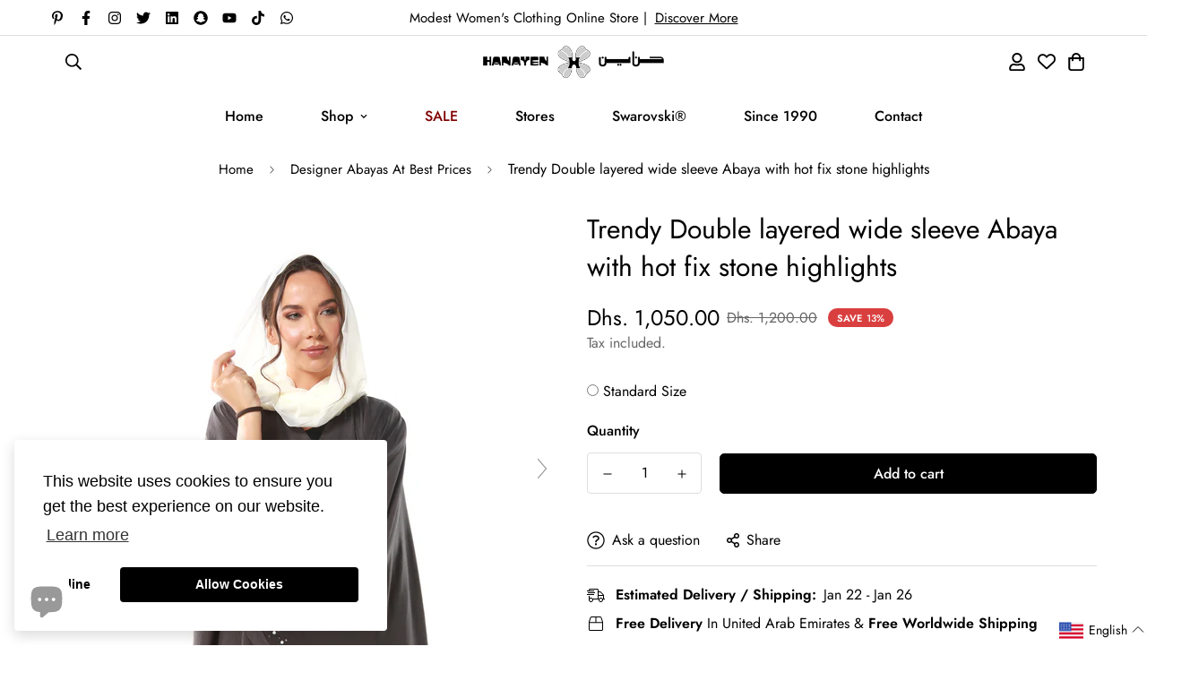

--- FILE ---
content_type: text/html; charset=utf-8
request_url: https://hanayen.com/apps/reviews/products?url=https:/hanayen.com/en-us/products/trendy-double-layered-wide-sleeve-abaya-with-hot-fix-stone-highlights
body_size: 935
content:
 [ { "@context": "http://schema.org",  "@type": "Product",  "@id": "https://hanayen.com/products/trendy-double-layered-wide-sleeve-abaya-with-hot-fix-stone-highlights#product_sp_schemaplus", "mainEntityOfPage": { "@type": "WebPage", "@id": "https://hanayen.com/products/trendy-double-layered-wide-sleeve-abaya-with-hot-fix-stone-highlights#webpage_sp_schemaplus", "sdDatePublished": "2026-01-18T23:17+0400", "sdPublisher": { "@context": "http://schema.org", "@type": "Organization", "@id": "https://schemaplus.io", "name": "SchemaPlus App" } }, "additionalProperty": [    { "@type": "PropertyValue", "name" : "Tags", "value": [  "abaya",  "Featured",  "FEB",  "NC",  "YES"  ] }   ,{"@type": "PropertyValue", "name" : "Title", "value": [  "Default Title"  ] }   ],     "brand": { "@type": "Brand", "name": "Hanayen",  "url": "https://hanayen.com/collections/vendors?q=Hanayen"  },  "category":"", "color": "", "depth":"", "height":"", "itemCondition":"http://schema.org/NewCondition", "logo":"", "manufacturer":"", "material": "", "model":"",  "offers": { "@type": "Offer", "@id": "7062716645565",   "availability": "http://schema.org/InStock",    "inventoryLevel": { "@type": "QuantitativeValue", "value": "9" },    "price" : 1050.0, "priceSpecification": [ { "@type": "UnitPriceSpecification", "price": 1050.0, "priceCurrency": "AED" }  ],      "priceCurrency": "AED", "description": "AED-105000-\u003cspan class=money\u003eDhs. 1,050.00\u003c\/span\u003e-\u003cspan class=money\u003eDhs. 1,050.00 AED\u003c\/span\u003e-1,050.00", "priceValidUntil": "2030-12-21",    "shippingDetails": [  { "@type": "OfferShippingDetails", "shippingRate": { "@type": "MonetaryAmount",    "currency": "AED" }, "shippingDestination": { "@type": "DefinedRegion", "addressCountry": [  ] }, "deliveryTime": { "@type": "ShippingDeliveryTime", "handlingTime": { "@type": "QuantitativeValue", "minValue": "", "maxValue": "", "unitCode": "DAY" }, "transitTime": { "@type": "QuantitativeValue", "minValue": "", "maxValue": "", "unitCode": "DAY" } }  }  ],   "seller": { "@type": "Organization", "name": "Hanayen", "@id": "https://hanayen.com#organization_sp_schemaplus" } },     "productID":"7062716645565",  "productionDate":"", "purchaseDate":"", "releaseDate":"",  "review": "",   "sku": "04_07_01_11_00800",   "mpn": 41006799192253,  "weight": { "@type": "QuantitativeValue", "unitCode": "LBR", "value": "1.2" }, "width":"",    "description": "Fit Type: Regular,Custom\nLength: Floor Length\nPackage Content: 1 Abaya with matching Sheila | WORN BY THE MODEL.\nItem fabric : Neda\nSheila Included : Yes\nSheila Type : Matching Sheila\nSheila Fabric : Chiffon\nSheila Size : 22x81\" inch\nDelivery : Free in UAE,Worldwide Free shipping for above AED 850\/$231\nGarment Care : Dry clean or Hand wash only, Low heat, Short cycle, Low steam, Iron carefully, do not Machine wash, do not Tumble dry",  "image": [      "https:\/\/hanayen.com\/cdn\/shop\/products\/trendy-double-layered-wide-sleeve-abaya-with-hot-fix-stone-highlights-hanayen-luxury-abaya-online-39218885722366.jpg?v=1723881565\u0026width=600"    ,"https:\/\/hanayen.com\/cdn\/shop\/products\/trendy-double-layered-wide-sleeve-abaya-with-hot-fix-stone-highlights-hanayen-luxury-abaya-online-39218886639870.jpg?v=1723881572\u0026width=600"    ,"https:\/\/hanayen.com\/cdn\/shop\/products\/trendy-double-layered-wide-sleeve-abaya-with-hot-fix-stone-highlights-hanayen-luxury-abaya-online-39218868846846.jpg?v=1723890021\u0026width=600"    ,"https:\/\/hanayen.com\/cdn\/shop\/products\/trendy-double-layered-wide-sleeve-abaya-with-hot-fix-stone-highlights-hanayen-luxury-abaya-online-39218869043454.jpg?v=1723881560\u0026width=600"    ,"https:\/\/hanayen.com\/cdn\/shop\/products\/trendy-double-layered-wide-sleeve-abaya-with-hot-fix-stone-highlights-hanayen-luxury-abaya-online-39218869338366.jpg?v=1723881920\u0026width=600"      ,"https:\/\/hanayen.com\/cdn\/shop\/products\/trendy-double-layered-wide-sleeve-abaya-with-hot-fix-stone-highlights-hanayen-luxury-abaya-online-39218885722366.jpg?v=1723881565\u0026width=600"    ], "name": "Trendy Double layered wide sleeve Abaya with hot fix stone highlights", "url": "https://hanayen.com/products/trendy-double-layered-wide-sleeve-abaya-with-hot-fix-stone-highlights" }      ,{ "@context": "http://schema.org", "@type": "BreadcrumbList", "name": "Hanayen Breadcrumbs Schema by SchemaPlus", "itemListElement": [  { "@type": "ListItem", "position": 1, "item": { "@id": "https://hanayen.com/collections", "name": "Products" } }, { "@type": "ListItem", "position": 2, "item": { "@id": "https://hanayen.com/collections/designer-abayas-at-best-prices", "name": "Designer Abayas At Best Prices" } },  { "@type": "ListItem", "position": 3, "item": { "@id": "https://hanayen.com/products/trendy-double-layered-wide-sleeve-abaya-with-hot-fix-stone-highlights#breadcrumb_sp_schemaplus", "name": "Trendy Double layered wide sleeve Abaya with hot fix stone highlights" } } ] }  ]

--- FILE ---
content_type: text/plain; charset=utf-8
request_url: https://productoptions.w3apps.co/api/imagecustomizer?productID=7062716645565&shopName=hanayen1&callback=jQuery361028986141599947457_1768763816752&_=1768763816754
body_size: -38
content:
jQuery361028986141599947457_1768763816752("{}")

--- FILE ---
content_type: text/plain; charset=utf-8
request_url: https://productoptions.w3apps.co/api/imagecustomizer?productID=7062716645565&shopName=hanayen1&callback=jQuery19106310402167339559_1768763817396&_=1768763817398
body_size: -39
content:
jQuery19106310402167339559_1768763817396("{}")

--- FILE ---
content_type: application/javascript; charset=utf-8
request_url: https://hanayen.com/en-us/products/trendy-double-layered-wide-sleeve-abaya-with-hot-fix-stone-highlights.json?callback=jQuery361028986141599947457_1768763816752&_=1768763816753
body_size: 745
content:
/**/jQuery361028986141599947457_1768763816752({"product":{"id":7062716645565,"title":"Trendy Double layered wide sleeve Abaya with hot fix stone highlights","body_html":"\u003cli\u003e\u003cspan data-mce-fragment=\"1\"\u003eFit Type: Regular,Custom\u003c\/span\u003e\u003c\/li\u003e\n\u003cli\u003e\u003cspan data-mce-fragment=\"1\"\u003eLength: Floor Length\u003c\/span\u003e\u003c\/li\u003e\n\u003cli\u003e\u003cspan data-mce-fragment=\"1\"\u003ePackage Content: 1 Abaya with matching Sheila | WORN BY THE MODEL.\u003c\/span\u003e\u003c\/li\u003e\n\u003cli\u003e\u003cspan data-mce-fragment=\"1\"\u003eItem fabric : Neda\u003c\/span\u003e\u003c\/li\u003e\n\u003cli\u003e\u003cspan data-mce-fragment=\"1\"\u003eSheila Included : Yes\u003c\/span\u003e\u003c\/li\u003e\n\u003cli\u003e\u003cspan data-mce-fragment=\"1\"\u003eSheila Type : Matching Sheila\u003c\/span\u003e\u003c\/li\u003e\n\u003cli\u003e\u003cspan data-mce-fragment=\"1\"\u003eSheila Fabric : Chiffon\u003c\/span\u003e\u003c\/li\u003e\n\u003cli\u003e\u003cspan data-mce-fragment=\"1\"\u003eSheila Size : 22x81\" inch\u003c\/span\u003e\u003c\/li\u003e\n\u003cli\u003e\u003cspan data-mce-fragment=\"1\"\u003eDelivery : Free in UAE,Worldwide Free shipping for above AED 850\/$231\u003c\/span\u003e\u003c\/li\u003e\n\u003cli\u003e\u003cspan data-mce-fragment=\"1\"\u003eGarment Care : Dry clean or Hand wash only, Low heat, Short cycle, Low steam, Iron carefully, do not Machine wash, do not Tumble dry\u003c\/span\u003e\u003c\/li\u003e","vendor":"Hanayen","product_type":"","created_at":"2021-11-08T12:40:01+04:00","handle":"trendy-double-layered-wide-sleeve-abaya-with-hot-fix-stone-highlights","updated_at":"2026-01-18T23:16:59+04:00","published_at":"2021-12-05T15:47:22+04:00","template_suffix":"","published_scope":"web","tags":"abaya, Featured, FEB, NC, YES","variants":[{"id":41006799192253,"product_id":7062716645565,"title":"Default Title","price":"1050.00","sku":"04_07_01_11_00800","position":1,"compare_at_price":"1200.00","fulfillment_service":"manual","inventory_management":"shopify","option1":"Default Title","option2":null,"option3":null,"created_at":"2021-11-08T12:40:01+04:00","updated_at":"2026-01-18T23:16:59+04:00","taxable":true,"barcode":"","grams":1200,"image_id":null,"weight":1.2,"weight_unit":"kg","requires_shipping":true,"price_currency":"AED","compare_at_price_currency":"AED"}],"options":[{"id":9060016488637,"product_id":7062716645565,"name":"Title","position":1,"values":["Default Title"]}],"images":[{"id":39218885722366,"product_id":7062716645565,"position":1,"created_at":"2023-02-10T22:48:15+04:00","updated_at":"2024-08-17T11:59:25+04:00","alt":"Hanayen Trendy Double layered wide sleeve Abaya with hot fix stone highlights best abaya online in dubai","width":1718,"height":2383,"src":"https:\/\/cdn.shopify.com\/s\/files\/1\/0528\/4682\/1565\/products\/trendy-double-layered-wide-sleeve-abaya-with-hot-fix-stone-highlights-hanayen-luxury-abaya-online-39218885722366.jpg?v=1723881565","variant_ids":[]},{"id":39218886639870,"product_id":7062716645565,"position":2,"created_at":"2023-02-10T22:48:18+04:00","updated_at":"2024-08-17T11:59:32+04:00","alt":"Hanayen Trendy Double layered wide sleeve Abaya with hot fix stone highlights best abaya online in dubai","width":1755,"height":2456,"src":"https:\/\/cdn.shopify.com\/s\/files\/1\/0528\/4682\/1565\/products\/trendy-double-layered-wide-sleeve-abaya-with-hot-fix-stone-highlights-hanayen-luxury-abaya-online-39218886639870.jpg?v=1723881572","variant_ids":[]},{"id":39218868846846,"product_id":7062716645565,"position":3,"created_at":"2023-02-10T22:45:04+04:00","updated_at":"2024-08-17T14:20:21+04:00","alt":"Hanayen Trendy Double layered wide sleeve Abaya with hot fix stone highlights best abaya online in dubai","width":1512,"height":2370,"src":"https:\/\/cdn.shopify.com\/s\/files\/1\/0528\/4682\/1565\/products\/trendy-double-layered-wide-sleeve-abaya-with-hot-fix-stone-highlights-hanayen-luxury-abaya-online-39218868846846.jpg?v=1723890021","variant_ids":[]},{"id":39218869043454,"product_id":7062716645565,"position":4,"created_at":"2023-02-10T22:45:06+04:00","updated_at":"2024-08-17T11:59:20+04:00","alt":"Hanayen Trendy Double layered wide sleeve Abaya with hot fix stone highlights best abaya online in dubai","width":1645,"height":2259,"src":"https:\/\/cdn.shopify.com\/s\/files\/1\/0528\/4682\/1565\/products\/trendy-double-layered-wide-sleeve-abaya-with-hot-fix-stone-highlights-hanayen-luxury-abaya-online-39218869043454.jpg?v=1723881560","variant_ids":[]},{"id":39218869338366,"product_id":7062716645565,"position":5,"created_at":"2023-02-10T22:45:09+04:00","updated_at":"2024-08-17T12:05:20+04:00","alt":"Hanayen Trendy Double layered wide sleeve Abaya with hot fix stone highlights best abaya online in dubai","width":1496,"height":2323,"src":"https:\/\/cdn.shopify.com\/s\/files\/1\/0528\/4682\/1565\/products\/trendy-double-layered-wide-sleeve-abaya-with-hot-fix-stone-highlights-hanayen-luxury-abaya-online-39218869338366.jpg?v=1723881920","variant_ids":[]}],"image":{"id":39218885722366,"product_id":7062716645565,"position":1,"created_at":"2023-02-10T22:48:15+04:00","updated_at":"2024-08-17T11:59:25+04:00","alt":"Hanayen Trendy Double layered wide sleeve Abaya with hot fix stone highlights best abaya online in dubai","width":1718,"height":2383,"src":"https:\/\/cdn.shopify.com\/s\/files\/1\/0528\/4682\/1565\/products\/trendy-double-layered-wide-sleeve-abaya-with-hot-fix-stone-highlights-hanayen-luxury-abaya-online-39218885722366.jpg?v=1723881565","variant_ids":[]}}})

--- FILE ---
content_type: application/javascript; charset=utf-8
request_url: https://hanayen.com/en-us/products/trendy-double-layered-wide-sleeve-abaya-with-hot-fix-stone-highlights.json?callback=jQuery19106310402167339559_1768763817396&_=1768763817397
body_size: 770
content:
/**/jQuery19106310402167339559_1768763817396({"product":{"id":7062716645565,"title":"Trendy Double layered wide sleeve Abaya with hot fix stone highlights","body_html":"\u003cli\u003e\u003cspan data-mce-fragment=\"1\"\u003eFit Type: Regular,Custom\u003c\/span\u003e\u003c\/li\u003e\n\u003cli\u003e\u003cspan data-mce-fragment=\"1\"\u003eLength: Floor Length\u003c\/span\u003e\u003c\/li\u003e\n\u003cli\u003e\u003cspan data-mce-fragment=\"1\"\u003ePackage Content: 1 Abaya with matching Sheila | WORN BY THE MODEL.\u003c\/span\u003e\u003c\/li\u003e\n\u003cli\u003e\u003cspan data-mce-fragment=\"1\"\u003eItem fabric : Neda\u003c\/span\u003e\u003c\/li\u003e\n\u003cli\u003e\u003cspan data-mce-fragment=\"1\"\u003eSheila Included : Yes\u003c\/span\u003e\u003c\/li\u003e\n\u003cli\u003e\u003cspan data-mce-fragment=\"1\"\u003eSheila Type : Matching Sheila\u003c\/span\u003e\u003c\/li\u003e\n\u003cli\u003e\u003cspan data-mce-fragment=\"1\"\u003eSheila Fabric : Chiffon\u003c\/span\u003e\u003c\/li\u003e\n\u003cli\u003e\u003cspan data-mce-fragment=\"1\"\u003eSheila Size : 22x81\" inch\u003c\/span\u003e\u003c\/li\u003e\n\u003cli\u003e\u003cspan data-mce-fragment=\"1\"\u003eDelivery : Free in UAE,Worldwide Free shipping for above AED 850\/$231\u003c\/span\u003e\u003c\/li\u003e\n\u003cli\u003e\u003cspan data-mce-fragment=\"1\"\u003eGarment Care : Dry clean or Hand wash only, Low heat, Short cycle, Low steam, Iron carefully, do not Machine wash, do not Tumble dry\u003c\/span\u003e\u003c\/li\u003e","vendor":"Hanayen","product_type":"","created_at":"2021-11-08T12:40:01+04:00","handle":"trendy-double-layered-wide-sleeve-abaya-with-hot-fix-stone-highlights","updated_at":"2026-01-18T23:17:03+04:00","published_at":"2021-12-05T15:47:22+04:00","template_suffix":"","published_scope":"web","tags":"abaya, Featured, FEB, NC, YES","variants":[{"id":41006799192253,"product_id":7062716645565,"title":"Default Title","price":"1050.00","sku":"04_07_01_11_00800","position":1,"compare_at_price":"1200.00","fulfillment_service":"manual","inventory_management":"shopify","option1":"Default Title","option2":null,"option3":null,"created_at":"2021-11-08T12:40:01+04:00","updated_at":"2026-01-18T23:17:03+04:00","taxable":true,"barcode":"","grams":1200,"image_id":null,"weight":1.2,"weight_unit":"kg","requires_shipping":true,"price_currency":"AED","compare_at_price_currency":"AED"}],"options":[{"id":9060016488637,"product_id":7062716645565,"name":"Title","position":1,"values":["Default Title"]}],"images":[{"id":39218885722366,"product_id":7062716645565,"position":1,"created_at":"2023-02-10T22:48:15+04:00","updated_at":"2024-08-17T11:59:25+04:00","alt":"Hanayen Trendy Double layered wide sleeve Abaya with hot fix stone highlights best abaya online in dubai","width":1718,"height":2383,"src":"https:\/\/cdn.shopify.com\/s\/files\/1\/0528\/4682\/1565\/products\/trendy-double-layered-wide-sleeve-abaya-with-hot-fix-stone-highlights-hanayen-luxury-abaya-online-39218885722366.jpg?v=1723881565","variant_ids":[]},{"id":39218886639870,"product_id":7062716645565,"position":2,"created_at":"2023-02-10T22:48:18+04:00","updated_at":"2024-08-17T11:59:32+04:00","alt":"Hanayen Trendy Double layered wide sleeve Abaya with hot fix stone highlights best abaya online in dubai","width":1755,"height":2456,"src":"https:\/\/cdn.shopify.com\/s\/files\/1\/0528\/4682\/1565\/products\/trendy-double-layered-wide-sleeve-abaya-with-hot-fix-stone-highlights-hanayen-luxury-abaya-online-39218886639870.jpg?v=1723881572","variant_ids":[]},{"id":39218868846846,"product_id":7062716645565,"position":3,"created_at":"2023-02-10T22:45:04+04:00","updated_at":"2024-08-17T14:20:21+04:00","alt":"Hanayen Trendy Double layered wide sleeve Abaya with hot fix stone highlights best abaya online in dubai","width":1512,"height":2370,"src":"https:\/\/cdn.shopify.com\/s\/files\/1\/0528\/4682\/1565\/products\/trendy-double-layered-wide-sleeve-abaya-with-hot-fix-stone-highlights-hanayen-luxury-abaya-online-39218868846846.jpg?v=1723890021","variant_ids":[]},{"id":39218869043454,"product_id":7062716645565,"position":4,"created_at":"2023-02-10T22:45:06+04:00","updated_at":"2024-08-17T11:59:20+04:00","alt":"Hanayen Trendy Double layered wide sleeve Abaya with hot fix stone highlights best abaya online in dubai","width":1645,"height":2259,"src":"https:\/\/cdn.shopify.com\/s\/files\/1\/0528\/4682\/1565\/products\/trendy-double-layered-wide-sleeve-abaya-with-hot-fix-stone-highlights-hanayen-luxury-abaya-online-39218869043454.jpg?v=1723881560","variant_ids":[]},{"id":39218869338366,"product_id":7062716645565,"position":5,"created_at":"2023-02-10T22:45:09+04:00","updated_at":"2024-08-17T12:05:20+04:00","alt":"Hanayen Trendy Double layered wide sleeve Abaya with hot fix stone highlights best abaya online in dubai","width":1496,"height":2323,"src":"https:\/\/cdn.shopify.com\/s\/files\/1\/0528\/4682\/1565\/products\/trendy-double-layered-wide-sleeve-abaya-with-hot-fix-stone-highlights-hanayen-luxury-abaya-online-39218869338366.jpg?v=1723881920","variant_ids":[]}],"image":{"id":39218885722366,"product_id":7062716645565,"position":1,"created_at":"2023-02-10T22:48:15+04:00","updated_at":"2024-08-17T11:59:25+04:00","alt":"Hanayen Trendy Double layered wide sleeve Abaya with hot fix stone highlights best abaya online in dubai","width":1718,"height":2383,"src":"https:\/\/cdn.shopify.com\/s\/files\/1\/0528\/4682\/1565\/products\/trendy-double-layered-wide-sleeve-abaya-with-hot-fix-stone-highlights-hanayen-luxury-abaya-online-39218885722366.jpg?v=1723881565","variant_ids":[]}}})

--- FILE ---
content_type: text/plain; charset=utf-8
request_url: https://checkout.tabby.ai/widgets/api/web
body_size: 168
content:
{"aid":"m_ecec26aa-a56d-4cec-b9b6-84d5ff7f7d1a","experiments":{"entity_id":"5e2444da-36d3-4b22-872a-8c6afea57c74"},"offers":{"installments":[{"amount":262.5,"isLimitedTimeOffer":false,"paymentsCount":4,"period":{"size":"month","value":1},"priority":1,"serviceFeePolicy":"overall","totalFees":0},{"amount":183.75,"isLimitedTimeOffer":false,"paymentsCount":6,"period":{"size":"month","value":1},"priority":2,"serviceFeePolicy":"overall","totalFees":52.5},{"amount":143.06,"isLimitedTimeOffer":false,"paymentsCount":8,"period":{"size":"month","value":1},"priority":3,"serviceFeePolicy":"overall","totalFees":94.5},{"amount":102.38,"isLimitedTimeOffer":false,"paymentsCount":12,"period":{"size":"month","value":1},"priority":4,"serviceFeePolicy":"overall","totalFees":178.5}]}}